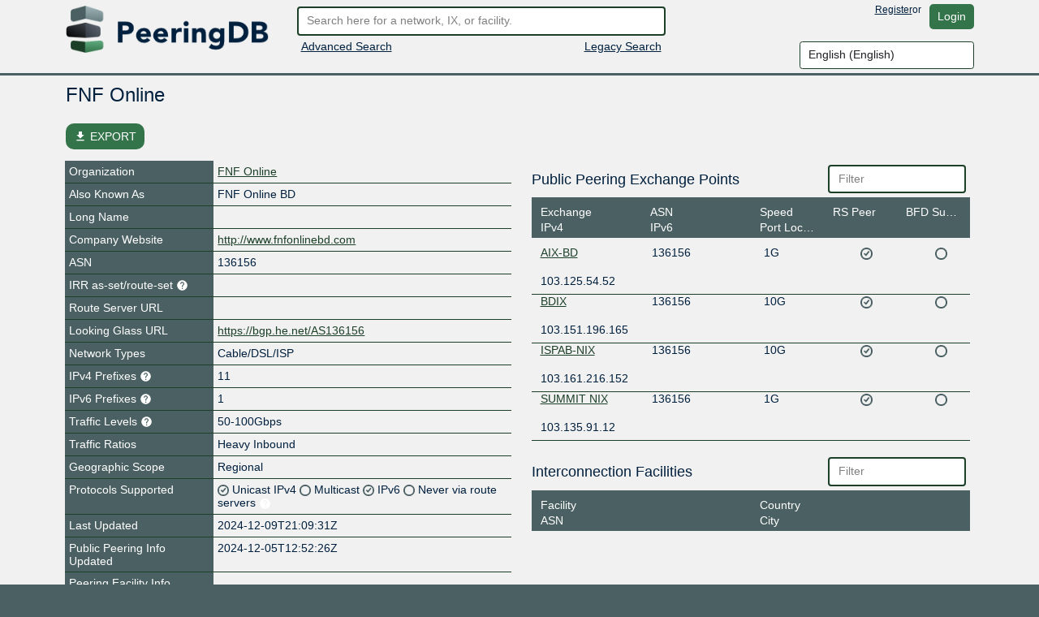

--- FILE ---
content_type: text/css
request_url: https://auth.peeringdb.com/s/2.74.1/20c/twentyc.edit.css
body_size: 522
content:
@import url(../variables.css);

div.editable,
div[data-edit-type],
div[data-edit-target] {
  position: relative;
}

.editable.input-frame {
  display: inline-block;
  position: relative;
}

.editable.input-note {
  position: absolute;
  left: 3px;
  top: -15px;
  padding: 3px;
  font-size: 10px;
  background-color: #000;
  white-space: nowrap;
  color: #fff;
}

.editable.input-note-top .editable.input-note {
  left: 3px;
  right: auto;
  top: -15px;
  bottom: auto;
}

.editable.input-note-bottom .editable.input-note {
  left: 3px;
  right: auto;
  bottom: -15px;
  top: auto;
}

.editable.input-note-left .editable.input-note {
  right: 99%;
  top: 2px;
  bottom: auto;
  left: auto;
}

.editable.input-note-right .editable.input-note {
  left: 99%;
  right: auto;
  top: 2px;
  bottom: auto;
}

.editable.input-note-relative+.editable.input-note {
  display: inline-block;
  position: relative;
  top: auto;
  left: auto;
  right: auto;
  bottom: auto;
}

.editable.input-note.validation-error {
  background-color: #e20000;
}

.editable input.validation-error {
  border-color: #e20000;
  border-style: solid;
}

.editable.popin {
  padding: 10px;
  border: 1px var(--border-color-2) solid;
}

.editable.popin.error {
  background-color: #ffefef;
  border-color: #e20000;
}

.editable.text {
  height: 100px;
  width: 200px;
}

.editable.loading-shim {
  position: absolute;
  z-index: 1000;
  left: 0px;
  top: 0px;
  right: 0px;
  bottom: 0px;
  background-color: rgba(255,255,255,0.75);
}

.editable.payload,
.editable > .payload {
  display: none;
}

*[data-edit-toggled="edit"] {
  display: none;
}

#editable-templates,
.editable-tempaltes {
  display: none;
}
